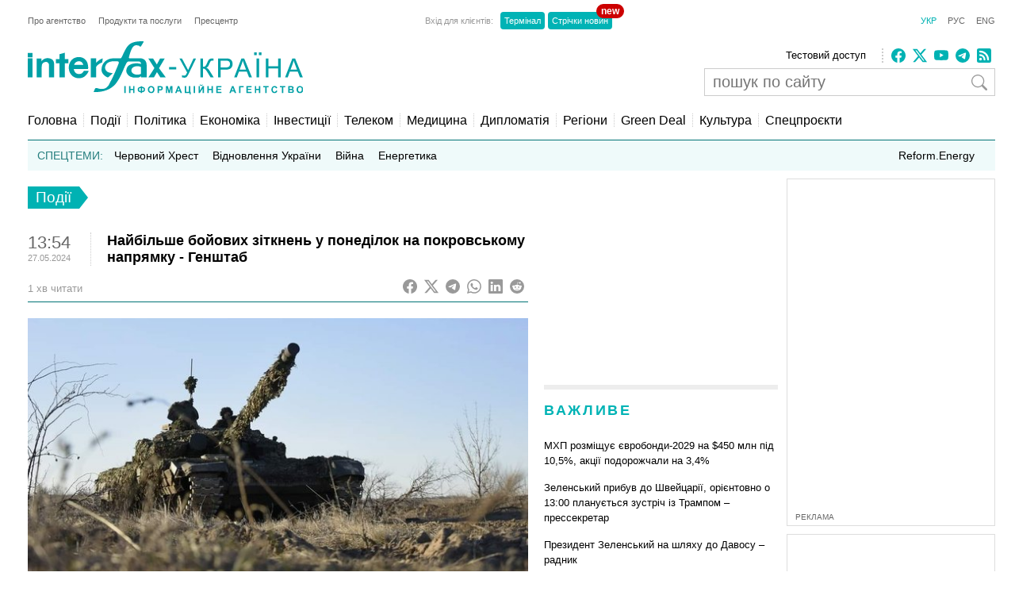

--- FILE ---
content_type: text/html; charset=utf-8
request_url: https://www.google.com/recaptcha/api2/aframe
body_size: 267
content:
<!DOCTYPE HTML><html><head><meta http-equiv="content-type" content="text/html; charset=UTF-8"></head><body><script nonce="5yGZ8Dpd3DudA512bJmKmA">/** Anti-fraud and anti-abuse applications only. See google.com/recaptcha */ try{var clients={'sodar':'https://pagead2.googlesyndication.com/pagead/sodar?'};window.addEventListener("message",function(a){try{if(a.source===window.parent){var b=JSON.parse(a.data);var c=clients[b['id']];if(c){var d=document.createElement('img');d.src=c+b['params']+'&rc='+(localStorage.getItem("rc::a")?sessionStorage.getItem("rc::b"):"");window.document.body.appendChild(d);sessionStorage.setItem("rc::e",parseInt(sessionStorage.getItem("rc::e")||0)+1);localStorage.setItem("rc::h",'1769079251545');}}}catch(b){}});window.parent.postMessage("_grecaptcha_ready", "*");}catch(b){}</script></body></html>

--- FILE ---
content_type: application/x-javascript; charset=utf-8
request_url: https://servicer.idealmedia.io/688608/1?cmpreason=wvz&sessionId=697201d4-03f96&sessionPage=1&sessionNumberWeek=1&sessionNumber=1&scale_metric_1=64.00&scale_metric_2=256.00&scale_metric_3=100.00&cbuster=1769079252625543314444&pvid=e4968eb0-1975-450a-9ec6-2da0e27a7372&implVersion=17&lct=1763554860&mp4=1&ap=1&consentStrLen=0&wlid=75327cd5-86b9-4207-8c3e-58e9e45f74dd&uniqId=012b9&niet=4g&nisd=false&jsp=head&evt=%5B%7B%22event%22%3A1%2C%22methods%22%3A%5B1%2C2%5D%7D%2C%7B%22event%22%3A2%2C%22methods%22%3A%5B1%2C2%5D%7D%5D&pv=5&jsv=es6&dpr=1&hashCommit=cbd500eb&apt=2024-05-27T13%3A54%3A43%2B03%3A00&tfre=3263&w=240&h=548&tli=1&sz=240x132&szp=1,2,3,4&szl=1;2;3;4&cxurl=https%3A%2F%2Finterfax.com.ua%2Fnews%2Fgeneral%2F989451.html&ref=&lu=https%3A%2F%2Finterfax.com.ua%2Fnews%2Fgeneral%2F989451.html
body_size: 2074
content:
var _mgq=_mgq||[];
_mgq.push(["IdealmediaLoadGoods688608_012b9",[
["tsn.ua","11970781","1","Суд вирішив долю Тимошенко","Вищий антикорупційний суд вирішив не арештовувати кошти на рахунку лідерки «Батьківщини» Юлії Тимошенко, натомість арештував майно її чоловіка та майно, вилучене під час обшуків.","0","","","","Jm3owN_FfP7TaDLTAuFHhQwdKpOqsXyZu29roLNIZzIwTJzDlndJxZG2sYQLxm7SJP9NESf5a0MfIieRFDqB_KZYqVzCSd5s-3-NMY7DW0WzYZrR3eAGGsUWW03PLVL4",{"i":"https://s-img.idealmedia.io/n/11970781/90x90/426x0x499x499/aHR0cDovL2ltZ2hvc3RzLmNvbS90LzIwMjYtMDEvNTA5MTUzL2FmNDJkMjkwYzM3YmUyNjdjYmQ5YjRhM2ZjYzQyMmI4LnBuZw.webp?v=1769079252-KEQzhJWCweURKCldR5Rchxg8Zf9vS5MKsHKnpWzfzyk","l":"https://clck.idealmedia.io/pnews/11970781/i/3160/pp/1/1?h=Jm3owN_FfP7TaDLTAuFHhQwdKpOqsXyZu29roLNIZzIwTJzDlndJxZG2sYQLxm7SJP9NESf5a0MfIieRFDqB_KZYqVzCSd5s-3-NMY7DW0WzYZrR3eAGGsUWW03PLVL4&utm_campaign=interfax.com.ua&utm_source=interfax.com.ua&utm_medium=referral&rid=afe2b2eb-f780-11f0-8fff-d404e6f97680&tt=Direct&att=3&afrd=296&iv=17&ct=1&gdprApplies=0&muid=q0mcbRqMRZS2&st=-300&mp4=1&h2=RGCnD2pppFaSHdacZpvmnoTb7XFiyzmF87A5iRFByjtkApNTXTADCUxIDol3FKO5_5gowLa8haMRwNFoxyVg8A**","adc":[],"sdl":0,"dl":"","category":"Общество Украины","dbbr":0,"bbrt":0,"type":"e","media-type":"static","clicktrackers":[],"cta":"Читати далі","cdt":"","tri":"afe2c5be-f780-11f0-8fff-d404e6f97680","crid":"11970781"}],
["tsn.ua","11960018","1","Драма на Бойківщині: поліція побачила дивне світло в кучугурі","Випадковий промінь екрана зберіг життя 15-річному юнаку, що п’яний замерзав у заметі.","0","","","","Jm3owN_FfP7TaDLTAuFHhYkXeT9xtW-vvtWvQpBeb5fWKU2otZZoaxz3_HKTozMhJP9NESf5a0MfIieRFDqB_KZYqVzCSd5s-3-NMY7DW0WBP6vDHT4rhXLZpRrHCase",{"i":"https://s-img.idealmedia.io/n/11960018/90x90/285x0x630x630/aHR0cDovL2ltZ2hvc3RzLmNvbS90LzUwOTE1My9jOGEwMTU5ZjA4Y2UwZjM0MjhiMzA3YTVjMDI1Nzc4My5qcGVn.webp?v=1769079252-X_nWQ55uL0wYNkSGVgwkubPtIc6qKXCtWeCHq4ebhzI","l":"https://clck.idealmedia.io/pnews/11960018/i/3160/pp/2/1?h=Jm3owN_FfP7TaDLTAuFHhYkXeT9xtW-vvtWvQpBeb5fWKU2otZZoaxz3_HKTozMhJP9NESf5a0MfIieRFDqB_KZYqVzCSd5s-3-NMY7DW0WBP6vDHT4rhXLZpRrHCase&utm_campaign=interfax.com.ua&utm_source=interfax.com.ua&utm_medium=referral&rid=afe2b2eb-f780-11f0-8fff-d404e6f97680&tt=Direct&att=3&afrd=296&iv=17&ct=1&gdprApplies=0&muid=q0mcbRqMRZS2&st=-300&mp4=1&h2=RGCnD2pppFaSHdacZpvmnoTb7XFiyzmF87A5iRFByjtkApNTXTADCUxIDol3FKO5_5gowLa8haMRwNFoxyVg8A**","adc":[],"sdl":0,"dl":"","category":"События Украины","dbbr":0,"bbrt":0,"type":"e","media-type":"static","clicktrackers":[],"cta":"Читати далі","cdt":"","tri":"afe2c5c5-f780-11f0-8fff-d404e6f97680","crid":"11960018"}],
["prozoro.net.ua","11965941","1","Цинізм без меж: Путін «дарує» Кадирову українське місто","У Кремлі задумали віддати «кадировцям» на розграбування одне з найбільших захоплених в України міст з метою підвищення лояльності до центральної влади з боку","0","","","","Jm3owN_FfP7TaDLTAuFHheXOGmgri-wx2gEKLE83XdiGBMPXsUrKgWMROhhX1hobJP9NESf5a0MfIieRFDqB_KZYqVzCSd5s-3-NMY7DW0U7D7BpfObnhWYYQUF37JHV",{"i":"https://s-img.idealmedia.io/n/11965941/90x90/292x0x630x630/aHR0cDovL2ltZ2hvc3RzLmNvbS90LzIwMjYtMDEvNTUyMDAxL2M3M2UxZGU5MWE5NWE5NmZmNjE4M2EzYWZjYjY2YmI0LmpwZWc.webp?v=1769079252-ZY-4p6uACzqtcitHNn70O9Qu1JMxghY-llodM35KYeY","l":"https://clck.idealmedia.io/pnews/11965941/i/3160/pp/3/1?h=Jm3owN_FfP7TaDLTAuFHheXOGmgri-wx2gEKLE83XdiGBMPXsUrKgWMROhhX1hobJP9NESf5a0MfIieRFDqB_KZYqVzCSd5s-3-NMY7DW0U7D7BpfObnhWYYQUF37JHV&utm_campaign=interfax.com.ua&utm_source=interfax.com.ua&utm_medium=referral&rid=afe2b2eb-f780-11f0-8fff-d404e6f97680&tt=Direct&att=3&afrd=296&iv=17&ct=1&gdprApplies=0&muid=q0mcbRqMRZS2&st=-300&mp4=1&h2=RGCnD2pppFaSHdacZpvmnoTb7XFiyzmF87A5iRFByjtkApNTXTADCUxIDol3FKO5_5gowLa8haMRwNFoxyVg8A**","adc":[],"sdl":0,"dl":"","category":"События Украины","dbbr":1,"bbrt":0,"type":"e","media-type":"static","clicktrackers":[],"cta":"Читати далі","cdt":"","tri":"afe2c5c6-f780-11f0-8fff-d404e6f97680","crid":"11965941"}],
["real-vin.com","11941505","1","В Україні змінився розмір пенсій з 1 січня","Розмір мінімальної пенсії за віком для непрацюючих пенсіонерів з повним трудовим стажем із 1 січня становить 2 595 грн (+234 грн). Про","0","","","","Jm3owN_FfP7TaDLTAuFHhVfx1xGHyHfUJHz99MPTRJyG0rvCMjYy38qlLIEFNLs6JP9NESf5a0MfIieRFDqB_KZYqVzCSd5s-3-NMY7DW0VL9ygAMz0Hal9B3iRK4UhN",{"i":"https://s-img.idealmedia.io/n/11941505/90x90/113x0x385x385/aHR0cDovL2ltZ2hvc3RzLmNvbS90LzcxOTYyMy8zZjk2ODY2NTNhOGQ4N2NlMzRiNzlhMDI3NzM5YzljZC5qcGVn.webp?v=1769079252-FlSXQTsD9QS14Di5h8bmsFAaixGONc1RscE4RiphvN0","l":"https://clck.idealmedia.io/pnews/11941505/i/3160/pp/4/1?h=Jm3owN_FfP7TaDLTAuFHhVfx1xGHyHfUJHz99MPTRJyG0rvCMjYy38qlLIEFNLs6JP9NESf5a0MfIieRFDqB_KZYqVzCSd5s-3-NMY7DW0VL9ygAMz0Hal9B3iRK4UhN&utm_campaign=interfax.com.ua&utm_source=interfax.com.ua&utm_medium=referral&rid=afe2b2eb-f780-11f0-8fff-d404e6f97680&tt=Direct&att=3&afrd=296&iv=17&ct=1&gdprApplies=0&muid=q0mcbRqMRZS2&st=-300&mp4=1&h2=RGCnD2pppFaSHdacZpvmnoTb7XFiyzmF87A5iRFByjtkApNTXTADCUxIDol3FKO5_5gowLa8haMRwNFoxyVg8A**","adc":[],"sdl":0,"dl":"","category":"Общество Украины","dbbr":0,"bbrt":0,"type":"e","media-type":"static","clicktrackers":[],"cta":"Читати далі","cdt":"","tri":"afe2c5c7-f780-11f0-8fff-d404e6f97680","crid":"11941505"}],],
{"awc":{},"dt":"desktop","ts":"","tt":"Direct","isBot":1,"h2":"RGCnD2pppFaSHdacZpvmnoTb7XFiyzmF87A5iRFByjtkApNTXTADCUxIDol3FKO5_5gowLa8haMRwNFoxyVg8A**","ats":0,"rid":"afe2b2eb-f780-11f0-8fff-d404e6f97680","pvid":"e4968eb0-1975-450a-9ec6-2da0e27a7372","iv":17,"brid":32,"muidn":"q0mcbRqMRZS2","dnt":2,"cv":2,"afrd":296,"consent":true,"adv_src_id":14670}]);
_mgqp();


--- FILE ---
content_type: application/x-javascript; charset=utf-8
request_url: https://servicer.idealmedia.io/685179/1?nocmp=1&sessionId=697201d4-03f96&sessionPage=1&sessionNumberWeek=1&sessionNumber=1&cbuster=1769079252641889511748&pvid=e4968eb0-1975-450a-9ec6-2da0e27a7372&implVersion=17&lct=1763554860&mp4=1&ap=1&consentStrLen=0&wlid=2d13fc0c-8882-4222-8f58-25bf78157d46&uniqId=01338&niet=4g&nisd=false&jsp=head&evt=%5B%7B%22event%22%3A1%2C%22methods%22%3A%5B1%2C2%5D%7D%2C%7B%22event%22%3A2%2C%22methods%22%3A%5B1%2C2%5D%7D%5D&pv=5&jsv=es6&dpr=1&hashCommit=cbd500eb&apt=2024-05-27T13%3A54%3A43%2B03%3A00&tfre=3267&scale_metric_1=64.00&scale_metric_2=256.00&scale_metric_3=100.00&w=300&h=270&tl=150&tlp=1,2&sz=299x116&szp=1,2&szl=1;2&cxurl=https%3A%2F%2Finterfax.com.ua%2Fnews%2Fgeneral%2F989451.html&ref=&lu=https%3A%2F%2Finterfax.com.ua%2Fnews%2Fgeneral%2F989451.html
body_size: 1290
content:
var _mgq=_mgq||[];
_mgq.push(["IdealmediaLoadGoods685179_01338",[
["champion.com.ua","11964052","1","Ванат забив два голи та приніс Жироні перемогу","Український форвард Владислав Ванат забив два голи у матчі Еспаньйол – Жирона та приніс команді три очки у 20-му турі Ла Ліги. Це вже шостий та сьомий м’ячі нападника в чемпіонаті Іспанії","0","","","","Jm3owN_FfP7TaDLTAuFHhRQnYUWZsYl9G39ws-DL6itKLdfngGlto9qxGjRgYmxhJP9NESf5a0MfIieRFDqB_KZYqVzCSd5s-3-NMY7DW0VbtQbEYZ4Xp1xyqKnTE6Il",{"i":"https://s-img.idealmedia.io/n/11964052/120x120/502x0x1074x1074/aHR0cDovL2ltZ2hvc3RzLmNvbS90LzIwMjYtMDEvNjg3MDQxLzI1ZDFjM2ZjNWIxY2MyZDZmZWQ3M2RmYmI4NDkzOWM2LmpwZWc.webp?v=1769079252-U-bRXbflRsOL__WX2T5_GTeA5s21chKqHQ6huNri10k","l":"https://clck.idealmedia.io/pnews/11964052/i/2906/pp/1/1?h=Jm3owN_FfP7TaDLTAuFHhRQnYUWZsYl9G39ws-DL6itKLdfngGlto9qxGjRgYmxhJP9NESf5a0MfIieRFDqB_KZYqVzCSd5s-3-NMY7DW0VbtQbEYZ4Xp1xyqKnTE6Il&utm_campaign=interfax.com.ua&utm_source=interfax.com.ua&utm_medium=referral&rid=afe2e9ab-f780-11f0-8fff-d404e6f97680&tt=Direct&att=3&afrd=296&iv=17&ct=1&gdprApplies=0&muid=q0mcH8z5PMS2&st=-300&mp4=1&h2=RGCnD2pppFaSHdacZpvmnsy2GX6xlGXVu7txikoXAu_3Uq9CZQIGhHBl6Galy7GAUxS4U-sB8WxEelr10UWU-Q**","adc":[],"sdl":0,"dl":"","category":"Спорт","dbbr":0,"bbrt":0,"type":"e","media-type":"static","clicktrackers":[],"cta":"Читати далі","cdt":"","tri":"afe2fac7-f780-11f0-8fff-d404e6f97680","crid":"11964052"}],
["nv.ua","11948098","1","«Тільки дві людини знають». За що насправді звільнили Малюка","Ми побачили достатньо різкі зміни в тому, хто які позиції займає в уряді чи в Офісі президента","0","","","","Jm3owN_FfP7TaDLTAuFHhX2Q9p49eSl7K69jF99bS8XlxbtAWtzLxYeCNyOW6qr8JP9NESf5a0MfIieRFDqB_KZYqVzCSd5s-3-NMY7DW0XdDooyML3IWTel0o7Pvjia",{"i":"https://s-img.idealmedia.io/n/11948098/120x120/219x0x628x628/aHR0cDovL2ltZ2hvc3RzLmNvbS90LzIwMjYtMDEvNDI1OTc3LzMwODkwNDRjMDkxN2YyMGNhNDlmYWEwMDI5OWI5YWIwLmpwZWc.webp?v=1769079252-MlaEdvjuZjkWJpGMvHRb6VA2g3qSh4Jg4XgRyhlPXhQ","l":"https://clck.idealmedia.io/pnews/11948098/i/2906/pp/2/1?h=Jm3owN_FfP7TaDLTAuFHhX2Q9p49eSl7K69jF99bS8XlxbtAWtzLxYeCNyOW6qr8JP9NESf5a0MfIieRFDqB_KZYqVzCSd5s-3-NMY7DW0XdDooyML3IWTel0o7Pvjia&utm_campaign=interfax.com.ua&utm_source=interfax.com.ua&utm_medium=referral&rid=afe2e9ab-f780-11f0-8fff-d404e6f97680&tt=Direct&att=3&afrd=296&iv=17&ct=1&gdprApplies=0&muid=q0mcH8z5PMS2&st=-300&mp4=1&h2=RGCnD2pppFaSHdacZpvmnsy2GX6xlGXVu7txikoXAu_3Uq9CZQIGhHBl6Galy7GAUxS4U-sB8WxEelr10UWU-Q**","adc":[],"sdl":0,"dl":"","category":"Общество Украины","dbbr":0,"bbrt":0,"type":"e","media-type":"static","clicktrackers":[],"cta":"Читати далі","cdt":"","tri":"afe2fb09-f780-11f0-8fff-d404e6f97680","crid":"11948098"}],],
{"awc":{},"dt":"desktop","ts":"","tt":"Direct","isBot":1,"h2":"RGCnD2pppFaSHdacZpvmnsy2GX6xlGXVu7txikoXAu_3Uq9CZQIGhHBl6Galy7GAUxS4U-sB8WxEelr10UWU-Q**","ats":0,"rid":"afe2e9ab-f780-11f0-8fff-d404e6f97680","pvid":"e4968eb0-1975-450a-9ec6-2da0e27a7372","iv":17,"brid":32,"muidn":"q0mcH8z5PMS2","dnt":2,"cv":2,"afrd":296,"consent":true,"adv_src_id":14670}]);
_mgqp();
